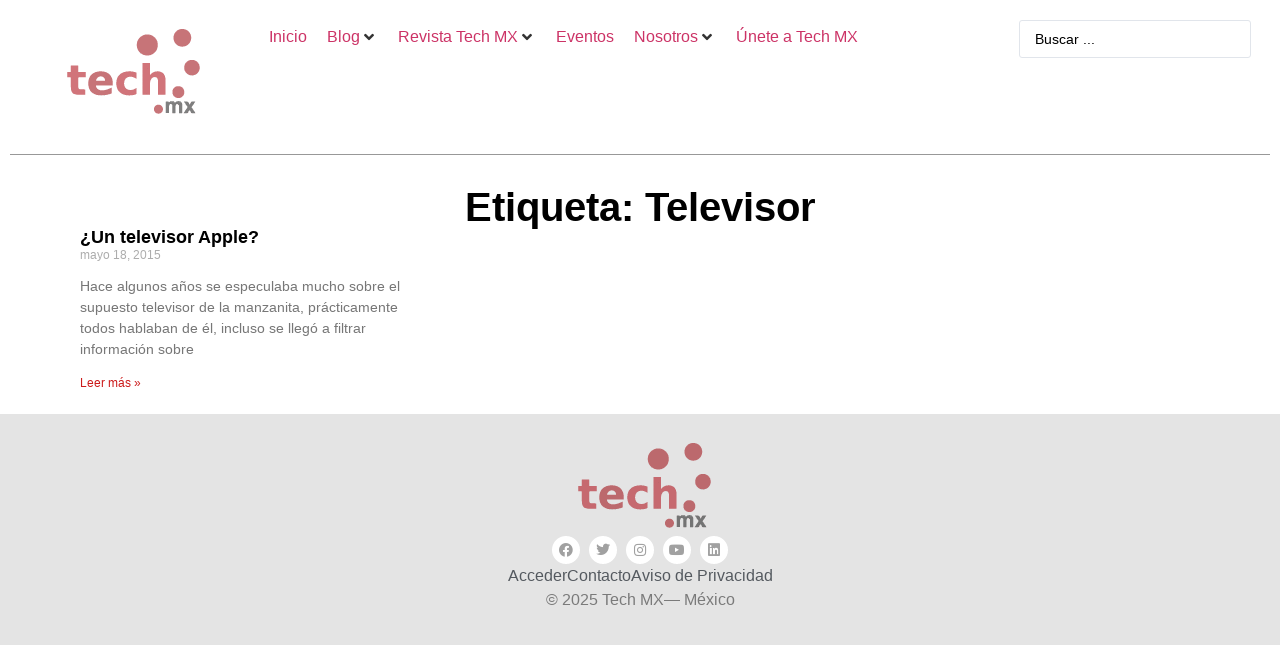

--- FILE ---
content_type: text/html; charset=utf-8
request_url: https://www.google.com/recaptcha/api2/anchor?ar=1&k=6LfKUxAlAAAAAInEnJvWk7FR3TWElJVgOyQ_6SGF&co=aHR0cHM6Ly9yZXZpc3RhdGVjaC5teDo0NDM.&hl=en&v=PoyoqOPhxBO7pBk68S4YbpHZ&size=invisible&anchor-ms=20000&execute-ms=30000&cb=o6wktt4i6ddi
body_size: 48422
content:
<!DOCTYPE HTML><html dir="ltr" lang="en"><head><meta http-equiv="Content-Type" content="text/html; charset=UTF-8">
<meta http-equiv="X-UA-Compatible" content="IE=edge">
<title>reCAPTCHA</title>
<style type="text/css">
/* cyrillic-ext */
@font-face {
  font-family: 'Roboto';
  font-style: normal;
  font-weight: 400;
  font-stretch: 100%;
  src: url(//fonts.gstatic.com/s/roboto/v48/KFO7CnqEu92Fr1ME7kSn66aGLdTylUAMa3GUBHMdazTgWw.woff2) format('woff2');
  unicode-range: U+0460-052F, U+1C80-1C8A, U+20B4, U+2DE0-2DFF, U+A640-A69F, U+FE2E-FE2F;
}
/* cyrillic */
@font-face {
  font-family: 'Roboto';
  font-style: normal;
  font-weight: 400;
  font-stretch: 100%;
  src: url(//fonts.gstatic.com/s/roboto/v48/KFO7CnqEu92Fr1ME7kSn66aGLdTylUAMa3iUBHMdazTgWw.woff2) format('woff2');
  unicode-range: U+0301, U+0400-045F, U+0490-0491, U+04B0-04B1, U+2116;
}
/* greek-ext */
@font-face {
  font-family: 'Roboto';
  font-style: normal;
  font-weight: 400;
  font-stretch: 100%;
  src: url(//fonts.gstatic.com/s/roboto/v48/KFO7CnqEu92Fr1ME7kSn66aGLdTylUAMa3CUBHMdazTgWw.woff2) format('woff2');
  unicode-range: U+1F00-1FFF;
}
/* greek */
@font-face {
  font-family: 'Roboto';
  font-style: normal;
  font-weight: 400;
  font-stretch: 100%;
  src: url(//fonts.gstatic.com/s/roboto/v48/KFO7CnqEu92Fr1ME7kSn66aGLdTylUAMa3-UBHMdazTgWw.woff2) format('woff2');
  unicode-range: U+0370-0377, U+037A-037F, U+0384-038A, U+038C, U+038E-03A1, U+03A3-03FF;
}
/* math */
@font-face {
  font-family: 'Roboto';
  font-style: normal;
  font-weight: 400;
  font-stretch: 100%;
  src: url(//fonts.gstatic.com/s/roboto/v48/KFO7CnqEu92Fr1ME7kSn66aGLdTylUAMawCUBHMdazTgWw.woff2) format('woff2');
  unicode-range: U+0302-0303, U+0305, U+0307-0308, U+0310, U+0312, U+0315, U+031A, U+0326-0327, U+032C, U+032F-0330, U+0332-0333, U+0338, U+033A, U+0346, U+034D, U+0391-03A1, U+03A3-03A9, U+03B1-03C9, U+03D1, U+03D5-03D6, U+03F0-03F1, U+03F4-03F5, U+2016-2017, U+2034-2038, U+203C, U+2040, U+2043, U+2047, U+2050, U+2057, U+205F, U+2070-2071, U+2074-208E, U+2090-209C, U+20D0-20DC, U+20E1, U+20E5-20EF, U+2100-2112, U+2114-2115, U+2117-2121, U+2123-214F, U+2190, U+2192, U+2194-21AE, U+21B0-21E5, U+21F1-21F2, U+21F4-2211, U+2213-2214, U+2216-22FF, U+2308-230B, U+2310, U+2319, U+231C-2321, U+2336-237A, U+237C, U+2395, U+239B-23B7, U+23D0, U+23DC-23E1, U+2474-2475, U+25AF, U+25B3, U+25B7, U+25BD, U+25C1, U+25CA, U+25CC, U+25FB, U+266D-266F, U+27C0-27FF, U+2900-2AFF, U+2B0E-2B11, U+2B30-2B4C, U+2BFE, U+3030, U+FF5B, U+FF5D, U+1D400-1D7FF, U+1EE00-1EEFF;
}
/* symbols */
@font-face {
  font-family: 'Roboto';
  font-style: normal;
  font-weight: 400;
  font-stretch: 100%;
  src: url(//fonts.gstatic.com/s/roboto/v48/KFO7CnqEu92Fr1ME7kSn66aGLdTylUAMaxKUBHMdazTgWw.woff2) format('woff2');
  unicode-range: U+0001-000C, U+000E-001F, U+007F-009F, U+20DD-20E0, U+20E2-20E4, U+2150-218F, U+2190, U+2192, U+2194-2199, U+21AF, U+21E6-21F0, U+21F3, U+2218-2219, U+2299, U+22C4-22C6, U+2300-243F, U+2440-244A, U+2460-24FF, U+25A0-27BF, U+2800-28FF, U+2921-2922, U+2981, U+29BF, U+29EB, U+2B00-2BFF, U+4DC0-4DFF, U+FFF9-FFFB, U+10140-1018E, U+10190-1019C, U+101A0, U+101D0-101FD, U+102E0-102FB, U+10E60-10E7E, U+1D2C0-1D2D3, U+1D2E0-1D37F, U+1F000-1F0FF, U+1F100-1F1AD, U+1F1E6-1F1FF, U+1F30D-1F30F, U+1F315, U+1F31C, U+1F31E, U+1F320-1F32C, U+1F336, U+1F378, U+1F37D, U+1F382, U+1F393-1F39F, U+1F3A7-1F3A8, U+1F3AC-1F3AF, U+1F3C2, U+1F3C4-1F3C6, U+1F3CA-1F3CE, U+1F3D4-1F3E0, U+1F3ED, U+1F3F1-1F3F3, U+1F3F5-1F3F7, U+1F408, U+1F415, U+1F41F, U+1F426, U+1F43F, U+1F441-1F442, U+1F444, U+1F446-1F449, U+1F44C-1F44E, U+1F453, U+1F46A, U+1F47D, U+1F4A3, U+1F4B0, U+1F4B3, U+1F4B9, U+1F4BB, U+1F4BF, U+1F4C8-1F4CB, U+1F4D6, U+1F4DA, U+1F4DF, U+1F4E3-1F4E6, U+1F4EA-1F4ED, U+1F4F7, U+1F4F9-1F4FB, U+1F4FD-1F4FE, U+1F503, U+1F507-1F50B, U+1F50D, U+1F512-1F513, U+1F53E-1F54A, U+1F54F-1F5FA, U+1F610, U+1F650-1F67F, U+1F687, U+1F68D, U+1F691, U+1F694, U+1F698, U+1F6AD, U+1F6B2, U+1F6B9-1F6BA, U+1F6BC, U+1F6C6-1F6CF, U+1F6D3-1F6D7, U+1F6E0-1F6EA, U+1F6F0-1F6F3, U+1F6F7-1F6FC, U+1F700-1F7FF, U+1F800-1F80B, U+1F810-1F847, U+1F850-1F859, U+1F860-1F887, U+1F890-1F8AD, U+1F8B0-1F8BB, U+1F8C0-1F8C1, U+1F900-1F90B, U+1F93B, U+1F946, U+1F984, U+1F996, U+1F9E9, U+1FA00-1FA6F, U+1FA70-1FA7C, U+1FA80-1FA89, U+1FA8F-1FAC6, U+1FACE-1FADC, U+1FADF-1FAE9, U+1FAF0-1FAF8, U+1FB00-1FBFF;
}
/* vietnamese */
@font-face {
  font-family: 'Roboto';
  font-style: normal;
  font-weight: 400;
  font-stretch: 100%;
  src: url(//fonts.gstatic.com/s/roboto/v48/KFO7CnqEu92Fr1ME7kSn66aGLdTylUAMa3OUBHMdazTgWw.woff2) format('woff2');
  unicode-range: U+0102-0103, U+0110-0111, U+0128-0129, U+0168-0169, U+01A0-01A1, U+01AF-01B0, U+0300-0301, U+0303-0304, U+0308-0309, U+0323, U+0329, U+1EA0-1EF9, U+20AB;
}
/* latin-ext */
@font-face {
  font-family: 'Roboto';
  font-style: normal;
  font-weight: 400;
  font-stretch: 100%;
  src: url(//fonts.gstatic.com/s/roboto/v48/KFO7CnqEu92Fr1ME7kSn66aGLdTylUAMa3KUBHMdazTgWw.woff2) format('woff2');
  unicode-range: U+0100-02BA, U+02BD-02C5, U+02C7-02CC, U+02CE-02D7, U+02DD-02FF, U+0304, U+0308, U+0329, U+1D00-1DBF, U+1E00-1E9F, U+1EF2-1EFF, U+2020, U+20A0-20AB, U+20AD-20C0, U+2113, U+2C60-2C7F, U+A720-A7FF;
}
/* latin */
@font-face {
  font-family: 'Roboto';
  font-style: normal;
  font-weight: 400;
  font-stretch: 100%;
  src: url(//fonts.gstatic.com/s/roboto/v48/KFO7CnqEu92Fr1ME7kSn66aGLdTylUAMa3yUBHMdazQ.woff2) format('woff2');
  unicode-range: U+0000-00FF, U+0131, U+0152-0153, U+02BB-02BC, U+02C6, U+02DA, U+02DC, U+0304, U+0308, U+0329, U+2000-206F, U+20AC, U+2122, U+2191, U+2193, U+2212, U+2215, U+FEFF, U+FFFD;
}
/* cyrillic-ext */
@font-face {
  font-family: 'Roboto';
  font-style: normal;
  font-weight: 500;
  font-stretch: 100%;
  src: url(//fonts.gstatic.com/s/roboto/v48/KFO7CnqEu92Fr1ME7kSn66aGLdTylUAMa3GUBHMdazTgWw.woff2) format('woff2');
  unicode-range: U+0460-052F, U+1C80-1C8A, U+20B4, U+2DE0-2DFF, U+A640-A69F, U+FE2E-FE2F;
}
/* cyrillic */
@font-face {
  font-family: 'Roboto';
  font-style: normal;
  font-weight: 500;
  font-stretch: 100%;
  src: url(//fonts.gstatic.com/s/roboto/v48/KFO7CnqEu92Fr1ME7kSn66aGLdTylUAMa3iUBHMdazTgWw.woff2) format('woff2');
  unicode-range: U+0301, U+0400-045F, U+0490-0491, U+04B0-04B1, U+2116;
}
/* greek-ext */
@font-face {
  font-family: 'Roboto';
  font-style: normal;
  font-weight: 500;
  font-stretch: 100%;
  src: url(//fonts.gstatic.com/s/roboto/v48/KFO7CnqEu92Fr1ME7kSn66aGLdTylUAMa3CUBHMdazTgWw.woff2) format('woff2');
  unicode-range: U+1F00-1FFF;
}
/* greek */
@font-face {
  font-family: 'Roboto';
  font-style: normal;
  font-weight: 500;
  font-stretch: 100%;
  src: url(//fonts.gstatic.com/s/roboto/v48/KFO7CnqEu92Fr1ME7kSn66aGLdTylUAMa3-UBHMdazTgWw.woff2) format('woff2');
  unicode-range: U+0370-0377, U+037A-037F, U+0384-038A, U+038C, U+038E-03A1, U+03A3-03FF;
}
/* math */
@font-face {
  font-family: 'Roboto';
  font-style: normal;
  font-weight: 500;
  font-stretch: 100%;
  src: url(//fonts.gstatic.com/s/roboto/v48/KFO7CnqEu92Fr1ME7kSn66aGLdTylUAMawCUBHMdazTgWw.woff2) format('woff2');
  unicode-range: U+0302-0303, U+0305, U+0307-0308, U+0310, U+0312, U+0315, U+031A, U+0326-0327, U+032C, U+032F-0330, U+0332-0333, U+0338, U+033A, U+0346, U+034D, U+0391-03A1, U+03A3-03A9, U+03B1-03C9, U+03D1, U+03D5-03D6, U+03F0-03F1, U+03F4-03F5, U+2016-2017, U+2034-2038, U+203C, U+2040, U+2043, U+2047, U+2050, U+2057, U+205F, U+2070-2071, U+2074-208E, U+2090-209C, U+20D0-20DC, U+20E1, U+20E5-20EF, U+2100-2112, U+2114-2115, U+2117-2121, U+2123-214F, U+2190, U+2192, U+2194-21AE, U+21B0-21E5, U+21F1-21F2, U+21F4-2211, U+2213-2214, U+2216-22FF, U+2308-230B, U+2310, U+2319, U+231C-2321, U+2336-237A, U+237C, U+2395, U+239B-23B7, U+23D0, U+23DC-23E1, U+2474-2475, U+25AF, U+25B3, U+25B7, U+25BD, U+25C1, U+25CA, U+25CC, U+25FB, U+266D-266F, U+27C0-27FF, U+2900-2AFF, U+2B0E-2B11, U+2B30-2B4C, U+2BFE, U+3030, U+FF5B, U+FF5D, U+1D400-1D7FF, U+1EE00-1EEFF;
}
/* symbols */
@font-face {
  font-family: 'Roboto';
  font-style: normal;
  font-weight: 500;
  font-stretch: 100%;
  src: url(//fonts.gstatic.com/s/roboto/v48/KFO7CnqEu92Fr1ME7kSn66aGLdTylUAMaxKUBHMdazTgWw.woff2) format('woff2');
  unicode-range: U+0001-000C, U+000E-001F, U+007F-009F, U+20DD-20E0, U+20E2-20E4, U+2150-218F, U+2190, U+2192, U+2194-2199, U+21AF, U+21E6-21F0, U+21F3, U+2218-2219, U+2299, U+22C4-22C6, U+2300-243F, U+2440-244A, U+2460-24FF, U+25A0-27BF, U+2800-28FF, U+2921-2922, U+2981, U+29BF, U+29EB, U+2B00-2BFF, U+4DC0-4DFF, U+FFF9-FFFB, U+10140-1018E, U+10190-1019C, U+101A0, U+101D0-101FD, U+102E0-102FB, U+10E60-10E7E, U+1D2C0-1D2D3, U+1D2E0-1D37F, U+1F000-1F0FF, U+1F100-1F1AD, U+1F1E6-1F1FF, U+1F30D-1F30F, U+1F315, U+1F31C, U+1F31E, U+1F320-1F32C, U+1F336, U+1F378, U+1F37D, U+1F382, U+1F393-1F39F, U+1F3A7-1F3A8, U+1F3AC-1F3AF, U+1F3C2, U+1F3C4-1F3C6, U+1F3CA-1F3CE, U+1F3D4-1F3E0, U+1F3ED, U+1F3F1-1F3F3, U+1F3F5-1F3F7, U+1F408, U+1F415, U+1F41F, U+1F426, U+1F43F, U+1F441-1F442, U+1F444, U+1F446-1F449, U+1F44C-1F44E, U+1F453, U+1F46A, U+1F47D, U+1F4A3, U+1F4B0, U+1F4B3, U+1F4B9, U+1F4BB, U+1F4BF, U+1F4C8-1F4CB, U+1F4D6, U+1F4DA, U+1F4DF, U+1F4E3-1F4E6, U+1F4EA-1F4ED, U+1F4F7, U+1F4F9-1F4FB, U+1F4FD-1F4FE, U+1F503, U+1F507-1F50B, U+1F50D, U+1F512-1F513, U+1F53E-1F54A, U+1F54F-1F5FA, U+1F610, U+1F650-1F67F, U+1F687, U+1F68D, U+1F691, U+1F694, U+1F698, U+1F6AD, U+1F6B2, U+1F6B9-1F6BA, U+1F6BC, U+1F6C6-1F6CF, U+1F6D3-1F6D7, U+1F6E0-1F6EA, U+1F6F0-1F6F3, U+1F6F7-1F6FC, U+1F700-1F7FF, U+1F800-1F80B, U+1F810-1F847, U+1F850-1F859, U+1F860-1F887, U+1F890-1F8AD, U+1F8B0-1F8BB, U+1F8C0-1F8C1, U+1F900-1F90B, U+1F93B, U+1F946, U+1F984, U+1F996, U+1F9E9, U+1FA00-1FA6F, U+1FA70-1FA7C, U+1FA80-1FA89, U+1FA8F-1FAC6, U+1FACE-1FADC, U+1FADF-1FAE9, U+1FAF0-1FAF8, U+1FB00-1FBFF;
}
/* vietnamese */
@font-face {
  font-family: 'Roboto';
  font-style: normal;
  font-weight: 500;
  font-stretch: 100%;
  src: url(//fonts.gstatic.com/s/roboto/v48/KFO7CnqEu92Fr1ME7kSn66aGLdTylUAMa3OUBHMdazTgWw.woff2) format('woff2');
  unicode-range: U+0102-0103, U+0110-0111, U+0128-0129, U+0168-0169, U+01A0-01A1, U+01AF-01B0, U+0300-0301, U+0303-0304, U+0308-0309, U+0323, U+0329, U+1EA0-1EF9, U+20AB;
}
/* latin-ext */
@font-face {
  font-family: 'Roboto';
  font-style: normal;
  font-weight: 500;
  font-stretch: 100%;
  src: url(//fonts.gstatic.com/s/roboto/v48/KFO7CnqEu92Fr1ME7kSn66aGLdTylUAMa3KUBHMdazTgWw.woff2) format('woff2');
  unicode-range: U+0100-02BA, U+02BD-02C5, U+02C7-02CC, U+02CE-02D7, U+02DD-02FF, U+0304, U+0308, U+0329, U+1D00-1DBF, U+1E00-1E9F, U+1EF2-1EFF, U+2020, U+20A0-20AB, U+20AD-20C0, U+2113, U+2C60-2C7F, U+A720-A7FF;
}
/* latin */
@font-face {
  font-family: 'Roboto';
  font-style: normal;
  font-weight: 500;
  font-stretch: 100%;
  src: url(//fonts.gstatic.com/s/roboto/v48/KFO7CnqEu92Fr1ME7kSn66aGLdTylUAMa3yUBHMdazQ.woff2) format('woff2');
  unicode-range: U+0000-00FF, U+0131, U+0152-0153, U+02BB-02BC, U+02C6, U+02DA, U+02DC, U+0304, U+0308, U+0329, U+2000-206F, U+20AC, U+2122, U+2191, U+2193, U+2212, U+2215, U+FEFF, U+FFFD;
}
/* cyrillic-ext */
@font-face {
  font-family: 'Roboto';
  font-style: normal;
  font-weight: 900;
  font-stretch: 100%;
  src: url(//fonts.gstatic.com/s/roboto/v48/KFO7CnqEu92Fr1ME7kSn66aGLdTylUAMa3GUBHMdazTgWw.woff2) format('woff2');
  unicode-range: U+0460-052F, U+1C80-1C8A, U+20B4, U+2DE0-2DFF, U+A640-A69F, U+FE2E-FE2F;
}
/* cyrillic */
@font-face {
  font-family: 'Roboto';
  font-style: normal;
  font-weight: 900;
  font-stretch: 100%;
  src: url(//fonts.gstatic.com/s/roboto/v48/KFO7CnqEu92Fr1ME7kSn66aGLdTylUAMa3iUBHMdazTgWw.woff2) format('woff2');
  unicode-range: U+0301, U+0400-045F, U+0490-0491, U+04B0-04B1, U+2116;
}
/* greek-ext */
@font-face {
  font-family: 'Roboto';
  font-style: normal;
  font-weight: 900;
  font-stretch: 100%;
  src: url(//fonts.gstatic.com/s/roboto/v48/KFO7CnqEu92Fr1ME7kSn66aGLdTylUAMa3CUBHMdazTgWw.woff2) format('woff2');
  unicode-range: U+1F00-1FFF;
}
/* greek */
@font-face {
  font-family: 'Roboto';
  font-style: normal;
  font-weight: 900;
  font-stretch: 100%;
  src: url(//fonts.gstatic.com/s/roboto/v48/KFO7CnqEu92Fr1ME7kSn66aGLdTylUAMa3-UBHMdazTgWw.woff2) format('woff2');
  unicode-range: U+0370-0377, U+037A-037F, U+0384-038A, U+038C, U+038E-03A1, U+03A3-03FF;
}
/* math */
@font-face {
  font-family: 'Roboto';
  font-style: normal;
  font-weight: 900;
  font-stretch: 100%;
  src: url(//fonts.gstatic.com/s/roboto/v48/KFO7CnqEu92Fr1ME7kSn66aGLdTylUAMawCUBHMdazTgWw.woff2) format('woff2');
  unicode-range: U+0302-0303, U+0305, U+0307-0308, U+0310, U+0312, U+0315, U+031A, U+0326-0327, U+032C, U+032F-0330, U+0332-0333, U+0338, U+033A, U+0346, U+034D, U+0391-03A1, U+03A3-03A9, U+03B1-03C9, U+03D1, U+03D5-03D6, U+03F0-03F1, U+03F4-03F5, U+2016-2017, U+2034-2038, U+203C, U+2040, U+2043, U+2047, U+2050, U+2057, U+205F, U+2070-2071, U+2074-208E, U+2090-209C, U+20D0-20DC, U+20E1, U+20E5-20EF, U+2100-2112, U+2114-2115, U+2117-2121, U+2123-214F, U+2190, U+2192, U+2194-21AE, U+21B0-21E5, U+21F1-21F2, U+21F4-2211, U+2213-2214, U+2216-22FF, U+2308-230B, U+2310, U+2319, U+231C-2321, U+2336-237A, U+237C, U+2395, U+239B-23B7, U+23D0, U+23DC-23E1, U+2474-2475, U+25AF, U+25B3, U+25B7, U+25BD, U+25C1, U+25CA, U+25CC, U+25FB, U+266D-266F, U+27C0-27FF, U+2900-2AFF, U+2B0E-2B11, U+2B30-2B4C, U+2BFE, U+3030, U+FF5B, U+FF5D, U+1D400-1D7FF, U+1EE00-1EEFF;
}
/* symbols */
@font-face {
  font-family: 'Roboto';
  font-style: normal;
  font-weight: 900;
  font-stretch: 100%;
  src: url(//fonts.gstatic.com/s/roboto/v48/KFO7CnqEu92Fr1ME7kSn66aGLdTylUAMaxKUBHMdazTgWw.woff2) format('woff2');
  unicode-range: U+0001-000C, U+000E-001F, U+007F-009F, U+20DD-20E0, U+20E2-20E4, U+2150-218F, U+2190, U+2192, U+2194-2199, U+21AF, U+21E6-21F0, U+21F3, U+2218-2219, U+2299, U+22C4-22C6, U+2300-243F, U+2440-244A, U+2460-24FF, U+25A0-27BF, U+2800-28FF, U+2921-2922, U+2981, U+29BF, U+29EB, U+2B00-2BFF, U+4DC0-4DFF, U+FFF9-FFFB, U+10140-1018E, U+10190-1019C, U+101A0, U+101D0-101FD, U+102E0-102FB, U+10E60-10E7E, U+1D2C0-1D2D3, U+1D2E0-1D37F, U+1F000-1F0FF, U+1F100-1F1AD, U+1F1E6-1F1FF, U+1F30D-1F30F, U+1F315, U+1F31C, U+1F31E, U+1F320-1F32C, U+1F336, U+1F378, U+1F37D, U+1F382, U+1F393-1F39F, U+1F3A7-1F3A8, U+1F3AC-1F3AF, U+1F3C2, U+1F3C4-1F3C6, U+1F3CA-1F3CE, U+1F3D4-1F3E0, U+1F3ED, U+1F3F1-1F3F3, U+1F3F5-1F3F7, U+1F408, U+1F415, U+1F41F, U+1F426, U+1F43F, U+1F441-1F442, U+1F444, U+1F446-1F449, U+1F44C-1F44E, U+1F453, U+1F46A, U+1F47D, U+1F4A3, U+1F4B0, U+1F4B3, U+1F4B9, U+1F4BB, U+1F4BF, U+1F4C8-1F4CB, U+1F4D6, U+1F4DA, U+1F4DF, U+1F4E3-1F4E6, U+1F4EA-1F4ED, U+1F4F7, U+1F4F9-1F4FB, U+1F4FD-1F4FE, U+1F503, U+1F507-1F50B, U+1F50D, U+1F512-1F513, U+1F53E-1F54A, U+1F54F-1F5FA, U+1F610, U+1F650-1F67F, U+1F687, U+1F68D, U+1F691, U+1F694, U+1F698, U+1F6AD, U+1F6B2, U+1F6B9-1F6BA, U+1F6BC, U+1F6C6-1F6CF, U+1F6D3-1F6D7, U+1F6E0-1F6EA, U+1F6F0-1F6F3, U+1F6F7-1F6FC, U+1F700-1F7FF, U+1F800-1F80B, U+1F810-1F847, U+1F850-1F859, U+1F860-1F887, U+1F890-1F8AD, U+1F8B0-1F8BB, U+1F8C0-1F8C1, U+1F900-1F90B, U+1F93B, U+1F946, U+1F984, U+1F996, U+1F9E9, U+1FA00-1FA6F, U+1FA70-1FA7C, U+1FA80-1FA89, U+1FA8F-1FAC6, U+1FACE-1FADC, U+1FADF-1FAE9, U+1FAF0-1FAF8, U+1FB00-1FBFF;
}
/* vietnamese */
@font-face {
  font-family: 'Roboto';
  font-style: normal;
  font-weight: 900;
  font-stretch: 100%;
  src: url(//fonts.gstatic.com/s/roboto/v48/KFO7CnqEu92Fr1ME7kSn66aGLdTylUAMa3OUBHMdazTgWw.woff2) format('woff2');
  unicode-range: U+0102-0103, U+0110-0111, U+0128-0129, U+0168-0169, U+01A0-01A1, U+01AF-01B0, U+0300-0301, U+0303-0304, U+0308-0309, U+0323, U+0329, U+1EA0-1EF9, U+20AB;
}
/* latin-ext */
@font-face {
  font-family: 'Roboto';
  font-style: normal;
  font-weight: 900;
  font-stretch: 100%;
  src: url(//fonts.gstatic.com/s/roboto/v48/KFO7CnqEu92Fr1ME7kSn66aGLdTylUAMa3KUBHMdazTgWw.woff2) format('woff2');
  unicode-range: U+0100-02BA, U+02BD-02C5, U+02C7-02CC, U+02CE-02D7, U+02DD-02FF, U+0304, U+0308, U+0329, U+1D00-1DBF, U+1E00-1E9F, U+1EF2-1EFF, U+2020, U+20A0-20AB, U+20AD-20C0, U+2113, U+2C60-2C7F, U+A720-A7FF;
}
/* latin */
@font-face {
  font-family: 'Roboto';
  font-style: normal;
  font-weight: 900;
  font-stretch: 100%;
  src: url(//fonts.gstatic.com/s/roboto/v48/KFO7CnqEu92Fr1ME7kSn66aGLdTylUAMa3yUBHMdazQ.woff2) format('woff2');
  unicode-range: U+0000-00FF, U+0131, U+0152-0153, U+02BB-02BC, U+02C6, U+02DA, U+02DC, U+0304, U+0308, U+0329, U+2000-206F, U+20AC, U+2122, U+2191, U+2193, U+2212, U+2215, U+FEFF, U+FFFD;
}

</style>
<link rel="stylesheet" type="text/css" href="https://www.gstatic.com/recaptcha/releases/PoyoqOPhxBO7pBk68S4YbpHZ/styles__ltr.css">
<script nonce="KNv2G_ch-RY-i7ZLZ4nSog" type="text/javascript">window['__recaptcha_api'] = 'https://www.google.com/recaptcha/api2/';</script>
<script type="text/javascript" src="https://www.gstatic.com/recaptcha/releases/PoyoqOPhxBO7pBk68S4YbpHZ/recaptcha__en.js" nonce="KNv2G_ch-RY-i7ZLZ4nSog">
      
    </script></head>
<body><div id="rc-anchor-alert" class="rc-anchor-alert"></div>
<input type="hidden" id="recaptcha-token" value="[base64]">
<script type="text/javascript" nonce="KNv2G_ch-RY-i7ZLZ4nSog">
      recaptcha.anchor.Main.init("[\x22ainput\x22,[\x22bgdata\x22,\x22\x22,\[base64]/[base64]/[base64]/[base64]/[base64]/[base64]/KGcoTywyNTMsTy5PKSxVRyhPLEMpKTpnKE8sMjUzLEMpLE8pKSxsKSksTykpfSxieT1mdW5jdGlvbihDLE8sdSxsKXtmb3IobD0odT1SKEMpLDApO08+MDtPLS0pbD1sPDw4fFooQyk7ZyhDLHUsbCl9LFVHPWZ1bmN0aW9uKEMsTyl7Qy5pLmxlbmd0aD4xMDQ/[base64]/[base64]/[base64]/[base64]/[base64]/[base64]/[base64]\\u003d\x22,\[base64]\\u003d\\u003d\x22,\x22wpbDnsK7wpXDksKAwrXCl0NuNxzCiMOIfcKmAGN3woJNwr/[base64]/SlzDj8OZQ2HDmMKIwr5NdUHCl8K8wrjDk1/Dt23DiUxOw7fCncKAMsOKfsKIYU3DjMORfsOHwoHCjArCqQlEwqLCvsKdw4XChWPDigfDhsOQMcKmBUJmDcKPw4XDoMKewoU5w7rDi8OidsO6w6BwwowVSz/DhcKMw6whXyJHwoJSCjLCqy7CrxfChBlZw4ANXsKWwpnDohptwqF0OXPDlTrCl8KrHVFzw5s3VMKhwogkRMKRw6gCB13Ch2DDvBBMwp3DqMKow5Iiw4d9Cy/DrMOTw6zDsxM4wqjCuj/[base64]/GcK8MB8jwrsJf8O1w40jQsO1w5lCw4E0CCzDk8O+w7JwG8Kkw7pWU8OJSxzCnVXCqlfCmhrCjh7CuztrUcO9bcOow64HORgbNMKkwrjClyYrU8KAw7V0DcKPDcOFwp4Swpc9wqQ+w5fDt0TCrcOHeMKCMsOMBi/DjMKRwqRdOEbDg35Zw51Uw4LDg3EBw6Ica1VOSUPClyAuFcKTJMKEw5JqQ8OAw6/CgMOIwqETIwbCm8K4w4rDncKJScK4CwNKLmMGwpAZw7cSw59iwrzCkA/[base64]/Dk8OmwrkIw7shecKGFU7Cq8KOFcO/wo3Dpxoewp/DrsKgDykSf8O/JGgsdMOda2PDmcKNw5XDvk9QOzE/wp3Cq8Ovw7FDwozDqFXCqQJPw5nCqiJmwo0iFxM6aGjCo8KSwoDCg8KYw4Y/JD/Cpx1YwrxuDsORN8KdwrDCqCIFXhHCuULCqVI5w6kPw5PDgD8nfEBnGcKhw7hnw75ewoIYw4bDjTzDsinDmMK/wq/DmjkNTcOKwrLDvxkHXMK7w77DksK8w53Dl0/Ch2BhUMOAJcKJN8KQwofDt8KnSzFAwozCusOXZkoGH8KkDDXCiHcOwqpyenBNb8OKVG/DpXvCvcOQVcOFQQDCoV0tTMKxWMKOw7zCm1ZHVMOgwqXCj8KFw5fDngtpw6FOD8OOw4EHCkzDlSh5RkFEw4YpwqQ4SsKOKWZLMcKCRXzDuWAlSMOzw5URw5PCrMOtZsKQw57CgsOhw6oFGwPCvcKqwpjCklfCil4+wqE9w4VIw57DrVrCpMO/LcOlw6oYPsOvdMKjwp9QLcOqw5ttw4jDvsKMw4LCkyjCinRuasOJw6VqAk7CisKuEcKGaMO0Ywc7F33CnsOUcD4NTMOaeMO+w5wsM1HDuWUvIRJJwqhDw4k8QcKpV8Oyw5TDswnCi1ovA1HCvS/[base64]/[base64]/Dq8KJwqjDpsKYwr/DvQNvw7bCl8O3KsO2w5dmw445H8Ktw7ZaHsKRwq7DjHbCscK4w73CsgEQPsK5wrtiFB7DpcK5DWjDhcOVM3t/XTXDo2vCnnJ7w5ILf8KvQcOhw5LCs8KULWDDlsOlwrHDqsKSw5dUw79zUcK5wr/[base64]/w5x0L8K9w6jDiMKHw75uOCDCoMKxXS8RWS/DnMOpw63CpMKZaHMBQMOgGsONwrAhwo0zb1fDlcOBwoMGwqjCrW/DlVnDk8KEEcK2WxNiC8O0woEmwqrDjgDCiMOYOsKZBAzDkMKuI8Kfw6osATYcIhlYTsOPInrCmsO2Q8OPw4zDjMOrL8Oiw7BHwrLCoMKEwpYJw4YMYMOtFCEmw6leHcK0w4prwqBMwobDq8OZw4rCihLCksO/U8KIAipwKmkpG8OuRsOnw498w47DpcKowpPCtcKQwonCq15/Zz8bMQBAViNtw6PCjsKCL8KefhbCgk/DrsO0wprDuBjDncKxwqJ5CEbDjQ5owq1ZLMOiw4ZcwrVhKnXDuMOBUcO+wqNMRm8Vw43DrMOvIQjDmMOUw4bDhhLDhMKJAmM5wr9Mw5kwR8Omwod/Qn7Cgzh0wqoJQcOcJm/CkxzDtzHCh0cZJ8KwcsKtV8OJA8ObTcO9w4oRY1tbJiDCi8OTYnDDnMOPw57Dlj/[base64]/JFjDqXhlbEkIw6vCtX3CjsKYwoLDumhywpMFw65uw60SbUPCiifDqsKQw53Dm8KLRcOgZEJmRhTDpMKOAznDhk5Jwq/CqG9Aw7gbBlRKdQd5wqDCrMKmCysAw43Dk35Ew54awrPCj8OTSBrDkcKowr/CtG/DlAN3w6LCusKmIMKOwrzCuMOSwox8wp9fKcOBVMKPPcOFwqfCrsKtw6XCmkPCpS/DgsOIcMK/wrTCisK+ScKmwoh7RiDCu0TDmS99w6bCox1Sw47DtcOVCMOKfMOBEAjDjmbCssOvFMOJwqlIw5HCs8KRwqnCtjcQOMKRU2bCsCnCoQXCmzfDvW0JwoElN8KLw7PDvMK0wqpoZxfCulN1PlnDlMK/fsKcfS5Hw5sMRcK6dcONwrfCj8O2EgbCkMKvwpbDk3Bhwr3CkcOlEsOGScOMEC3CssKiRsO1SiAPw487wqzCusObIcO5BsOCwozCvSHDmA0uw4TDjwHDpiJnwo/CtQ8VwqQOVmcRw5JYw6ZxImnDnFPCnsKAw7HCtkPCk8K/KcOJGkJzPMK2JMO4wpLCtWXCicOwEMKxOQLCsMOmwqHDjMKOUSPCjMO5JcK2wq1fw7XCqsOTwrvDvMOdbi/Dn2rCrcKHwq8Tw4LCvcOyNm1VJktkwo/CpFJ4IRfClns5w4jDqcK2w7pEVsOpwpEFw4lZw4JEQC7DlsO0wpJaZ8OWwoUsb8OBwo8+wp/DlxJ6BsOZw7vCpsO7woN6wpPDo0XCjVdbVBgfYFjDrcKIw4FHGGFIw7PDtsK2w4vCpGnCqcKsWUsdwpfDh20FGcKywq/[base64]/Dk3/ClgLCq3Jrw5AnBgh2HiTDliQGPMOywpJrwoHCpsOQwpfCnUsGNcOMG8OSWXohO8Ohw7NrwrfCpS8NwoBowr4cwp7CnhxNeT1dNcK2wrXDqB/CkMKZwrbCoiHCuHzDm00bwrHDgzYBwrPDkRsIb8OrRUgFHsKOccKfKQnDt8KxMMOGwofDlcKGZSlDwrNPWxZxw7BAw6TCi8KSw4PDpwbDm8Kcw7h4TcOgTWXDhsOrdmBjwprCvkPDtMKvEsOeaR9rZDLDoMKawp3DvFbDoHnDpMO8wq1HMcOCwq/[base64]/CsMKpYMOKBXxFGicvYcKCTMK3wqF0FFnDo8O4w75xEn04w6gUfTbCs2zDkUkbw4XChsKeFzLCsiA0fsOsN8OUwpnDvlQ5w41nwp/ClTNKJcOSwqvDnMO5wr/DvMKLwppfIMKVwq5Aw7fDkht4UX4mEsKKwpDDpMOVwqbDgsOyMzUiTlRYMsK6w4hNw7RTw7vDpcO3w6nDtn9Yw6M2wrrClcOMwpbCq8KldEgPwrkaCjglwrDDqThEwpxUwofDrsKPwr1FH3gtLMOOw5dmwr40FzFZVsKGw7UxQ28hQzTCnG/CiSAtw5HComTDn8OsY0hcesKSwovDvzjCnSIZFAbDocOAwokawpNcJMKew7nDuMKbworDi8OiwqvCgcKNO8OAwonCtQzCp8KVwpMYecOsD1RywoTCvsKsw5bDgCjCnGBMw5nDn18Xw5oew73CgcOCaw3CuMOjw7RUwr/Cr3ocQT7CjGvDkcKDw6bCvsKnNMK6w6ZiOMOtw67CgsOYRkjDqhfCuTEJwr/DnlHCn8KLL2pKfHDDksOaSsKcIQ3CkAzDu8Okwr8Tw7jCti/DpnZqw4rDoHvCngvDgcOWSMKWwoDDg0ARJnfDoXofBMOLWcOKSXxyAmDDtEYlaBzCryUgwr5Sw5DCp8OoS8Oqwp3Co8O/wrfCuF5aMcKyYnnCiV0fw5TDncOlQHEoO8KcwrwxwrMzFjHCmsOvbMKtVGXDu0zDpMOGw7hJNWwte3tXw7Jmwoh2wpHDg8Kmw5/CugjCtwxxasOZw40nJh7Do8O7wolUdBZkwrpeasK6LQ7CuSJvw6/CrRfDolp/ZTJQOg/[base64]/[base64]/DkRDDtxTDi8Kgw4LDmW5fPsORKER+Oj/CicOCw6YPw5nCiMKdP1bCpVU8N8ONw51jw5cuwqROwovDo8KWQ37DiMKBwrLClGPCjcKDR8OEwr5Ew6PDpHjCkMKXd8KAXFYaTcKcwpDChRNgTcOlQMOXwqdSf8OYHCcENsOOAMOaw7LDnzhZAkYOw6/DiMK+blfCs8KJw7zDkUDCn3/CiyjCliYSwqnCv8KVw5fDgQI4JE1ZwrRcRsOWw6UUwr/DoG3Ckw3DvA1cCxXDpcKkw6TCu8KyXAjDpyHCvF3Do3PCm8KiEcO/EcKswqcREsKaw4IjeMOswoNsbcOxw5QzT3xAL2zCjMOkTkHCtHnCtHDDhAvCoxdvC8OXOCQ7wp7Dv8K2w7BIwo9+KMKgdz3DsQDCvsKKw7owZ0HDk8KdwpA7NsKCwpDDisK9M8O7w4/CmFUswoTDgRpmHMOFw4rCkcOQMsOIH8KXw5FdY8KDw5oAJcOywpvDowPCs8K4d3DCoMK/f8OUEcORwo3DpMOFU3/Do8O9wrLDtMOXWMK9w7LCvcOvw5R3w40LDRIqw7NHT3k3XCPDoHzDgsO2OMK1V8Oww644AcOMP8KWw7wowq3DjMK4w6zDjA/DosO/[base64]/ClWxGfsK2SMOxIsKxw7QWwqY5wojDhsOww6jCpSsLT07CscKzw44Nw7opAAbDkwHDn8OyBQTDlMKSwpHCp8Olw6/DoQgtfkI1w7Byw6nDuMKgwpULMMOcwqDDgRxpwqLChkHDuhHCgsK+w5sBwpkkf0hHwq5lOMKtwpwgQyDCoDHCjHdnwotjwrp/CGjCpx3DhMKxwqFiIcO0wo/[base64]/[base64]/Dkwtvw75uw6gsREfCicOlw4vDm8KZwq1ra8K1wqzDmCjCpMKpSBg1wrbDnmIJNcO7w4sDw585D8KlfgZWY3dmw4I+wrPCrBw4w4/[base64]/DtmnDoV/DocKaJHJ9woDDp8K3wqXDo8OQBsKxwowyGz/DqGI/[base64]/Ciz/DuyHCv8O4w6rDgsOMwpkqwq9fGMOzwpYVwpB8YcODw7o+BsKWwoFpZMKGwrdCw79xw5PCvFzDtlDCk2HCssOtGcOHw4pwwpDCq8OnFcOgXiUDC8K9Ak1NI8K5C8OUV8KoKMOtwqDDsCvDusKmw5/CvgDDjQl/dhbCpiUaw7dBw7QXwqjCiEbDhTvDosKZPcOBwoZtwqbDn8KVw53CuGRmP8KPAMO8w4PCmsOEfT1rJ0bDkCoPworDmUZSw6fCv1XCvlcNw7wwDR7CrMO1woM3wqfDrlY5H8KGA8OWJ8K4bSZiEMKpL8OXw4twaxXDjn/DiMKlblt8EwlgwrsbA8K+w7Z4w7jCiWVtw67DlXzCvcOhwpbDpwPDjDvDtTVHwp7Dsx4kasOUA2zDlTTCtcKHwoUwDRgPw4NVGMKSL8K5ITk7NTXDg2DCiMKGW8O7asOvB1bCs8KSS8OlQHjCkjPCscKcAsOSwprDgmI5dRA/wqTDvcKPw6TDisOkw7PCscK5byVbw7jDjmHDkcOJwpY8VzjCicOTTzk6woXCocK/[base64]/CucO+Y3QrGwptIWIUwpLDqF5PUMKPwrhHwqFcPsKrPsOhP8KVw5DDr8KibcObwpjCvMKiw45Uw4kbw4g5T8KPQmRrw7zDoMOUwqjCk8Osw5TDv2/CgUrDh8KPwpl+wpHCt8KzZMK8wppbCcOGw7bCnhc6RMKMwqgqwrEvwr7DpMKtwo8kG8KtfsKhwo/[base64]/w7PCrcO8C1TDtsO3VCzCs8OnaSPCs0RAwr7CuiTCmnBswr04fsK5Ix4lwr3Cj8OSw4XDssKpwrbDjmhsbMKnw5HDs8OALg5/woXDoGxnw5bDvUxNw5nCg8OdC3vCnkrCi8KLfh1ww43Ck8K3w7gvwqTCvcOVwqMvw5HCkMKGN1BYYRsIc8O4w63DuVVvw4ktRQnCsMOTZ8KgG8OHUVpMwr/DtkZGwrXCgSvDpcOrw7MxPcOuwqxhOsKnXsKMwpERw5nCkcK7YFPDlcKJw7fDsMKBwobDoMKZAiYfwqN/c2XDkcOrwr/DucOzwpXCncOYwo7CsxXDqH5QwrzDhsKqPRt4c3vDiWVdw4XCmMKIwqvCqVTCm8OkwpN0w7TCgMOww4ZJfMKZwoDCiz/CjWvDqmknezTCn30kfikjwrRGe8O2VwdcVjPDusO5w5tLw4lSw7nDiSbDsnjCssKIwrrCtMKSwp0nF8OSV8OyKG92EsKnw77CugdKPlTDncKsYXPCkcKXwpcSw5DCiC/[base64]/CgCHCq21RwoLDgHFgeMORwprDicKowoVsw5hrw5jDsMKWwrvCkMOSMcKTw7HDl8OUwrcDczfCjcO3w4XCoMOHdV/Dt8Obw4XDlcKOJ1LDhhMkwpF9F8KOwpzDnQ1rw6QDWMOOV1wGXmtEwofDnEhyEsOXNcKeJmw2XGRMPMO+w4XCqsKEW8OYChdtD1/Co3wWbm3CpsKTwpfCrEnDt3rDr8OLwrvCs3jDuB3CpMKTDsK1OcKgw5zCqMOnDMKmZ8Ocw6vCsC3Ch2XCvlkswpbCr8OFBzFxwprDpiV1w4YYw6VzwqdzB34/wrEBw4xJVThmKUzDjEbDrsOgUhFIwosETAnCk2wWVsK8XcOKwq3CuiDCnMKJwrXDhcOXYcOgFAHCtHRnw6vDoxLDnMOkw6NMwpPDucKWFD/DnDkcwrfDqR1GfzLDosO5woE/w4PDmillIcKZw4RjwovDisK+w4vDrGYUw6PCrsK+wqxZwpFwJsOmw5rCh8KqZcOTPsO2wo7CiMKhw797w5/Ck8ODw7dVfMKrScO/A8O/w5jCuVDCgcO9IhjDuHLCmg9Mwo7CuMO3PcOHwoMtwp87PUQywq0bEMKXwpAdJDcfwpE1wqLDoEfCk8KhC2wGwobCojVpBMOpwqDDsMOpwp/CumHDjcKMQilcworDk2t1O8O1wocfw5XCvcOuw6Vhw4ltwq7CoEpJXDbCl8OsMANAw6bDoMKeHAFYwpLCqnXCqC4BMxzCn3UyNzjCiEfComR7MmzCoMOiw53CuwTCgzY9QcK8woAhMcKLw5QOw4HCscKDEwtxw73Cq2/CgknDkjXClS0SY8OrJcOVwrcsw6TDuDBxw7fCpcORw77DrRjCjiwTYy7DiMKlw6MoHB5VN8ObwrvDvxnDi29rIDTCr8Kdw7bCsMKMZ8Oow43DjHQTwoAbfjk3fmHDoMOJLsKgw551w4LCsCXDpybDp2peU8KWZ0x/YGQkCMKbAcO5wo3Cqx/DmsOVw71Rwq/ChnbDj8OUW8O/[base64]/[base64]/w7rDgcOAE8OoUgTCilN9w5NnEHbCiMO+w7lyfWVjCcOVwrEIXsKlccKHwrlOw75YeRfChFYcwqjDtcKyPUIiw6FpwrdqF8KMw4PDjyrDucKbSsK5wrfCpB0pNj/ClsK1wrzCp0fCiFo8w7kWMDDCq8KcwqAkb8KtCcK5RAR+w7fDuAdOw5hvVE/Dv8O6XnZmwr16w4bCmcO9w5kzwqPCrMOYQ8Khw4YLdlhWF2puaMO1BcOFwrxPwr0ow79gTMORXBRgLAYcwp/DlhnDrcOsKjMCEEktw4fCrGF/ZQRtMGTCk3jDljYUVnIgwpHDtXjCjTJxe0EtElhxKsOow4pseS/Cr8KjwrMHwqEORsOnLMKoMj5aHsKiwqBEwpFMw7TCpcORTMOgR33CncOVFMKiwpnCh2NUw77Dl2/CoR/Ck8OFw4nDkMOHwqoXw64DCyA/[base64]/w7zDo8KoAcKWwqnDrcO5w6vCsGvDpCFBRmbCscKGMWUvwqXDv8Kzw6x0w6LDjsKTwojDjUITcEMyw7gfwpDCpkAuwpMawpQ7wrLDkMKpRcOZUMK6wqLDr8OGw53Cq3RvwqvClsO1WFghPcKuDgHDlnPCoB3CgMKHcMKww57Dg8OhDA/CpMKnwqoSIMKPwpLDjWfCqcK3KXXCiGHCtA/CqV/DicOuwqtWw4LCp2nCqn9Cwpw5w7RuHcKJIcOIw5xIwoZJw6zColPDlzIOw6nDpH3Ctm/DoSwlwobDqMOlw7pBeSvDhzzCmsO2w4ARw53Dn8Kpwq7ClhvCqcOwwqTCt8O3w4MXE0DCnX/DuyAVE0PDgU0lw5E3w5jChXzCnH3CvcKpwpbCsg02wrLCncO0wpB7ZsOAwrFmHWXDsnhxbsK9w7Naw7/ClcO2wqzCv8K1AxLDocOgwqXCqE7Cu8KEfMKVwp/[base64]/[base64]/bXbCrHMGY2LCpGfClMOEw6PCgMOhKzXCsgQVwqbDgwkgwqzChsKVwqREwojDni8LXxzDjMO1w7VbLMOcwqDDrg/DosOQcjvCqg9BwozCr8Knwos9wpk8E8KfF217ZsKKw6ElIMOCRsOTworCosOPw5/DpRRGFMKkQ8KeQDPCj2cewocowoUvQsKswqTDhiDDtXloEMOwUMK/woZISk5DX3oAc8OHwprDlS/CicKlwpfCqHM2ATdsZShxw5M1w67Du3RpwqrDrznCqGvDm8KaD8KlNcORwqgDYH/Dn8KVLEbCgcO7wp7DkzXCtV8Pwp3DuCgGwpDDnjHDvMOzw6Z3wr3DisOGw4pswo0swqR9wq0dM8K2FsO6FEnDo8KSY0MSUcO5w5UKw4vDrmTCrDxTw6/CvcOVw6J8CcK7KSbDuMOvKsKBUBTCqAfCpMK3fX1IJifCgsOSSWHDgcORwqTDsFHDoTnDqMOAwq5EDmIVV8OnLGJAw7d7w4x9fsOPw6doeyXDv8Okw6zCqsKaecKAw5pHXjDDlXHCq8KNVsOUw57DmcKuwqHCnsOGwq3CvUJawokPPGrDhChuJTbDlmTCsMKkw5/[base64]/[base64]/CvDl/wqoSwonCpw7Dpmlow6xpwqLCtUbCs8K9a8KPwqHClABUwqrDln5eYcKFUEY+w5V0w4oPw6ZzwppFSMOtCMO/[base64]/ChcKTScOlGnjCmAgew5zCpMO2w67Dt8KKw5wnV8OsABvDisOdw68tw6vDnTXDlsO8XMKHA8OgXMKWW2R4w6pkPcOeBWnDnMOgfhzCvj/[base64]/[base64]/DnzMgUsKyw5XDhcOFw7QxQVXCuD7Di8OtcFPDnx5MSsObAFnCnMOqScKYQsOswrR/LMKvw4TChsOQwqfDgANtCwPDjSsZwqltw7BWQMK6w6DCocKsw5pjw7nCsy1ew7fCi8KNwpzDjEIzwpZ3wp9bOcKlw6nCuX3CgU3DlMKcWcKQw6zDhcKtKsO6wqnCncOYwrQ6wrthD0/Dl8KtQCFWwqTCgcOUwqHDjMKHwoJxwoHDv8OAwqArw43CrMOjwpvCnsOsbDUaUw3Dp8OkBMKMVgXDhCA3HHfCqCVow7HClAXCiMOKw5gPwqUbZGw0fMO1w5wvXH5yw7vCtxMrw7vDq8OsXmdYwqU/w6jDmMOYLsOhw6jDtnoJw5nDmMO+DXfCrMKAw6jCvzwGJVZEw65YJsKpfnHCkCfDqMK8DsKEEMOiwqfDkirCmcO/LsKqwrDDnsKEBsOqwokpw5bDqw1DVMKWwq0JHBPCpCPDqcK6wrPCu8Oww7ZuwpnCjFF6YcOLw75Zwqw5w5Fzw7nCg8KGNsKWwrnDq8K+cUoPUQrDkWVlLcKkwoUhdk8bU0rDiAXDqcKbw4YqbsKUw7A4OcO/[base64]/KTQMw4TCr8K0DSPDnMKGwoHDglEkwqXDisOWw4E6w5/DuMObBsOxEQJxwpPClibDhlwsworCmxQmwrbDjMKYe3omOMOMADBRT1rDj8KNW8K4wp3DrsO4XFMYwp1NKMKLEsO6L8ONG8OCKcOVwq/DkMOuUSTCiCN9w5nCp8KqM8Klw4xTwp/DqsOlfWBbXMOqwobChcOnZlcAXMOEwp9gwrHDsnfCtMO/wqxGCsKwY8O9PcKmwrPCocOeRkJ4w7Efw4AswprCiFXCvMKEJsOiw7zCiXoEwrNTwpBjwooCwq/[base64]/[base64]/Ct8KnRMOxMQjDtMO6w7/Dk8Orw6YKZMOEwo3CuCzCgcKxw7PDmMOoHMOtwpnCsMOuQsKqwqrCpMO6csOdw6o2EsKpw4jDkcObfMO6JcORHAvDj1YTw4xSw53CscKKM8KVw7bCs3hCwrnDuMKVwqFSIhvDnMOTf8KUw7fCp1HCkxc5wpcOw74Fw51PFR/[base64]/wrssV2TDqcKtw43CscK0MHBcw6LDgcK5FkPCgMOUwofCp8OFw4fCscOYw685w6nCrMKsTcOEb8OCGifDjVPCiMO4YgnCu8KVwq/DrcOKBlVMHlI7w5h2wpBKw4pJwrBVJ03CljHDkzzCglM+VMOTTh89woEIwqvDnTTCssOtwpRmasKXEyzDgTfCu8KFSXjDmGPCkzkRQMO0emQiSH7DvcO3w6YswosfVsOcw53CtXvDpsOBw4MzwonCr3vCvDEWcQ/CkEhJcMKnHcKQHcOkSsKyNcO9QkfDgMKGPMKrw73DuMO4e8K2w6lmXS7CgHDDkgXCo8OFw69RI07Cnz/CtFh1wrcBw7ZCw7EFYHFywo4zNsOlw5RcwqlpDF/CkcOnw5nDrsOVwpkxVCnDmRQ8O8OvX8O5w40Vw67CrsODacOEw4nDsifDuCTCpETCmFLDqsKqJCDDhhhDLmDClMOHwqfDs8Knwo/CmMOTwqzDsjJrQSBlwqXDsQlua2g+OloRfsO4wqrClzEPwrvDpx1hwpp/[base64]/CkcOLw5/[base64]/DmzjDlsKocMORWAnDhcOIZMOmOE9XYsK4UMOHw7rDl8KoecKkwo/Dk8K5ccOUw7wqw67Dv8OPw51YMUDCqcO0w4sFTsO/[base64]/DocK0S3bCjcKhOFIaMcO9woHCvCbCl0g2N8KQdXbClcKxSzAWZsOqw67Dl8OwCmJhwq/Dmh/[base64]/DjMOZJ8OPw5jDsDMRDcKGP8Knw7zCjFwndlDCjxBhZMKOEcKRw75DFEPCusOeMH5cQ1YqWyB/[base64]/Col1/[base64]/[base64]/[base64]/[base64]/[base64]/DnzbDg1/DpytiUCk8wonDlQHCkcOlw4PCicOKwoBvLsKNwp9qOzZewrtVw7FKwqbDs0EJwpbCuTwjPMO3wr3CgsKYX1LCpcOaDMOIAsK/GAghYE/CqsK1S8KgwoRBw6nCtiIPwoIdw5DCnMOPbXNgUh08wrvDmyHCsU/CinXDu8KHP8KFw4/CsxzCi8OAGzDDqTUtw60TSsO/wrvCm8O6JcOgwo3CnsK/DyrCiETCujPCuizCsggLw5lGacO9RMOgw6QkYMKRwp3CmMK6w5A7KEnCvMO3PldLC8OHf8OFeHvCgS3CpsOpw74hFVPCmwdKwpMeC8OBXW1Vwp/CjsOjJ8KVwrrCv0F3MMKyQlswWcKTYB/DrsKZTXTDtMKHwoVIcsK9w4DDlcOze1dVbSXDoXMwecK9VS3DjsO9wqfCkMOCOsKQw4JLTMKeVcKXeU4RQhjDlRAFw40jwofDl8O3JMOzT8OjclJvdjPCmzs/woPDumLDmS0eDhwvwo0mXMK+wpJWcyjDlsOYR8KtEMOwOsOXGVxWTl7DoHTDhMKbZcKCfcKpw5jDph3DjsOUBClLPUzDm8O+TkxVJnIvOMKSw5/DgDXCqyfDqR4wwq8AwoXDmR/CoGhcc8OXw7vDtQHDkMOFMS/[base64]/wozDicOiAGY0R3/DlkEwwpLDvykHJ8OmE8O1w4vDmcOzwpfDtsKFwqUdIcOrwqLCkcK5cMKdw4w/WMK9w6zCq8OtXsK3FhbCiifDksKyw5BuIx4eV8KfwoHCvcKVwpcOw5hxw5t3woZBwqhLwpwIH8OlUGJvw7bCnsOawo/Du8KDZR42wpjCgcORw7pMCA/[base64]/[base64]/CgmxPACjCn8KBw6hWWMKTwqNQwoHDgRzDnRsMw4Y7w4IiwrPCvnJ9w6pRJsKAYglbWj7ChcOiZw3ChMKhwp1jwodRw7zCscOww5QeX8O3wrg7VzfDp8Kyw4gvwq0wcsOowr9mKMOlwr3Dnn/[base64]/cHvDpS/[base64]/[base64]/DncKRwr1yBEnCjiTCnW7DlVBcOhLCqizCrMKWPsKEwoFgSxAzw649NALCjyM5XXsJKj1DHAk6wpRMwoxEw5gHQ8KaBcOuU2fCgRRIHRfCs8Oqwq3DtsOLwpVUbsO2KhjCsX/Dm3dQwoVebsO8SDVnw7cFwq3Dv8O8wp5faEwyw64Lf3nDtcKaWj8fTAZ4Qm5FTDxZwp9ywq7ChlUsw5ImwpwewqEuw4UMw6UUw7w1w7vDjCrCgT9iwrDDh051LDYicEIgwqMyOWkndWXDn8Onw5vDvDvCk37DoBLClVNoDHNbY8OVwr/DgABMQsO4wqVbwrzDgsORw7VKwrJRRsOUecK2eBrDsMKZw7FOBcKyw4JcwrjCiAbDrsOUEUvCh1wROy/[base64]/Yn8Wwp3CtGrDtcKENXDCg8KUwqUpwozClAHDgC48w48KN8Kowponwo8WDXXCtsKJw5UowqXDqgrCrExeIEDDpsOCIS48wqcHw7IpQQbCnQvDuMKfwrkAwqrDqmoFw4cQwpNrHHHCr8K+wr43w5o0w44JwoxWw45Iw6g/ZA9mwqPCt1rCqsKYwpDCuhQoEcKCwo/[base64]/Ctnc+YcOZw64/wqbCvMKyN2cJw5XDmjhrwpvDkThafC7Cry7CocOLbmR6w5LDkMOIwqIQwrTDvU/CrErCmyPCo3gqfi3ChcKmwqxTbcKcSx9GwqlJw4JvwqfCqT8COMOrw7PDrsKIw7jDjsOqMMKdNcOnPcOkd8KzGcKYw4vDkcOvYsK4RG1rwpPCp8K/[base64]/[base64]/DgnwxKcOawqNNf8O5w6zDmsKTwrtmNkEowo3CoMKVYw9uaBLCjxMHdsOHaMKZNFxJwrvDnADDt8KGLcOBQcKfFcOOT8KcBcOCwpFww4tEDhvCnwUoOknDlzTDui0Aw5ISDwQwUCc6aDnCjsK1N8KMFMK/woHDjw/CoHvDtMO6wrbCmkJWw67DnMOuwpUrecKzdMORw6jDo23CgFPDkRsJOcKObg/CviBIGMKxw5IHw7VER8KJbyoYw7rCsiJnSxsAwpnDqsOEP3XCrsO5woXDicOsw5MHI3pYwpDCrsKSwodHPcKvwrHDrsK8C8Kvw7PDu8Kaw7zCsFcadMK5wpR1wqlReMKHw5rChcKUHyvCl8OHfgjCrMKKXx3Cq8K/wo/[base64]/CvBDCkQtjw5fDsnLDnlPClVxdw4cbwqzDi2ZKdmvDkG7Cr8K0w79nw5g1E8KuwpTDinzDpcOIwr1yw7/DtsOIw6zCszHDtsKow58aasOraXLCpsOIw5paXW1uw7YeTMO1w53CkHzDr8Oiw57CkAnCisO1f0vCsX3CuzjCrAtsJsOLbMKxZsOXd8Kaw5pzfMKdZ3RNwoF/LMKGw6bDqhYnH35kWlckw4HDscKww78QdcOoPCFKcwRcd8K9P2VGAxd4Jg16wpsoHsOfw5MMw7/[base64]/AjdACcK2wrEZw5kGOsO+WiAUwpjCkWw3AMKzKHfDh3PDocOHw53Ck35fSMOAH8OnBBXDmMKIERbCpMOjc3HCiMKfaUvDisKYA13DsQHCnRTDugzDtUnCsRoBwrjDr8OREMKMwqdgwqhQw4XCh8KfGiZRdA0Ewq3DisKdwosawqrDpT/ChxcQWHTDnsKTQQfDiMKSGx7DpsKbT3fDrjXDtcOTUSPCk1nDqcK9wp12RMOWHWJgw7dLw4vDncKxw5RgWwE1wqLDusKrC8OwwrnDjsOew7R/woM1MitJOhnDi8KldznDksOeworCgGfCohLCvcKJIsKew4l5wqrCsW8rMRkqwqvChiHDvcKHw6TCoXsVwps7w71hb8OiwpDDtcOSFMK7wrJxw604w7wgRUVYARbDgUDDlxXDscOjEcOyDwYMwq9vEMOSLDlXw6/CvsKBZHLDtMKQCW4YQ8KAcMKFFm3DlT4lw7heb3nCjVseSWnCocKyN8O2w4PDg10fw5UEw5kkwr/DqQ4OwoTDt8Ouw4d+woPDtsOPw5o9bcOvwp7DlS4fWcKcPMOTDxkzw6dST2HDiMK7YMK0w6YUaMOTQHnDlxLCrcKTwqfCpMKTwqJfM8KqbcKFwo/DkcKdw6xQw6TDqA3CrcKUwq8zRDpMJjUkwofCtsKBZMOBXMKpPRnCqxnChcKSw44awow4L8O3aBVmw5TClcKkW1BmWCHCh8K/[base64]/Dr2FnYQ/Du8Kfwp7CqMOew4DDqMKHw5HDocO6wod6PXfDs8K9ZWc/[base64]/Dr8OPSsOrwo7CvTbDv1Znw5DDgghuamhFBgLDkzxEF8KNZQXDjcOdwpZXfh9Jwo4awrwyL1LCtsKNSXpGOU0ewpfClcKvEwzCgnXDpWk0YMOQS8Kjwphqw7/[base64]/Cq0LDojjDoMKra8KdwpYlwpvDhzY7LmDDoEjCjQ9QCWVBwpvCmVrCosO6chzCsMKjPcKddMO8Mm3Ch8KOw6fDr8KKAizCqEfDvHA2wpnCosKRwoPDgMK+wqRQdQ7CpsO4wpRwKsOQw4fDtgrDrMOIwrbDi0RedMONwqkTHMKlwqnDtCUqHlXDuRUlw6HDssOKw6FaBm/CjSF/wqTDoFEtexzDnmw0b8OOwo04UsOYT3Mtw57Ct8Kpw5jCmcOnw73DgHHDmMOXwpDCvFLDisOjw4fCh8K5wqtyRyLDisKgw6HDjMObBD0lC0TDjMOaw4g4UsO1Y8OQw4xMdcKNw4Bhw5zCh8Ohw5PDncK6wq/CmznDo3/Cp0LDqMKpSMKbQMK8esKjwq3Ch8KUJX/CkVJawoskwpATw7vCnsKbwoItwrDCtyoqcHsHw6Mfw47CtifCkl45wpXDrhpuAVvDj1N6wrHCqjzDucOQWCVMEcO/[base64]/CqAhdw61iZiETw7sxw6Mbw7jCksKoP8KxSmFUw60rN8O5wpvChMOQNjvDq2lNw6Mbwp/[base64]/[base64]/DpMOaSUtgw4E9wqE4w5Arw6M1H8KCwpbCnyJ4MsOeJ8Ozw6HDncKUfSfDvEzCncOYIsOcWkTCocK8wqDDlsOmfl7Dl0oaw74Tw4/[base64]\\u003d\\u003d\x22],null,[\x22conf\x22,null,\x226LfKUxAlAAAAAInEnJvWk7FR3TWElJVgOyQ_6SGF\x22,0,null,null,null,1,[21,125,63,73,95,87,41,43,42,83,102,105,109,121],[1017145,739],0,null,null,null,null,0,null,0,null,700,1,null,0,\[base64]/76lBhnEnQkZnOKMAhmv8xEZ\x22,0,0,null,null,1,null,0,0,null,null,null,0],\x22https://revistatech.mx:443\x22,null,[3,1,1],null,null,null,1,3600,[\x22https://www.google.com/intl/en/policies/privacy/\x22,\x22https://www.google.com/intl/en/policies/terms/\x22],\x225nm+hLWJHyTW05P2Vv0AvcC0ctWX7nkYLOUGLQdH4CM\\u003d\x22,1,0,null,1,1769283759787,0,0,[162],null,[12,243,247,107],\x22RC-yqJROztEeSiCSQ\x22,null,null,null,null,null,\x220dAFcWeA6JizcW6Z7bPSoHC9KvZo3DhCHJns1BwiIfoEeCbAGRU3A4mGZ_8zFaV8yVOZNIoovelZVOAmYp5-Jjh5CkM3mPNTHNmg\x22,1769366559830]");
    </script></body></html>